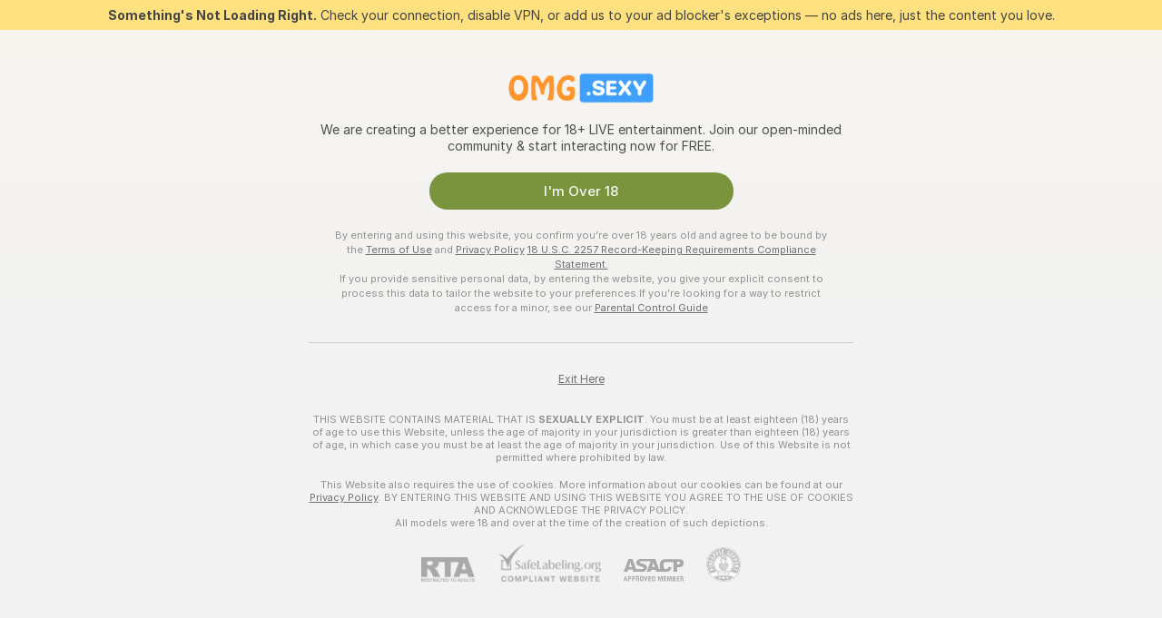

--- FILE ---
content_type: application/javascript; charset=utf-8
request_url: https://assets.striiiipst.com/assets/3211.63417414c7487653.js
body_size: 2743
content:
"use strict";(self.__LOADABLE_LOADED_CHUNKS__=self.__LOADABLE_LOADED_CHUNKS__||[]).push([["3211"],{74810:function(e,n,t){t.d(n,{Y:()=>a});var u=t(24369),r=t(14794),i=t(64872),l=t(27571),o=t(56231),s=t(15949),d=t(3377);let a=({isFromSendTip:e})=>{let n=(0,i.C)(o.db),t=(0,i.C)(o.JF),a=(0,i.C)(o.xe),m=(0,i.C)(l.ux),v=(0,i.C)(s.M7),T=(0,i.C)(s.gK);if(t&&m)return t===m.id;let C=(null==m?void 0:m.status)===u.FOg.STATUS_PUBLIC&&a;return!!(n||r.m.get(d.G))&&!!C||C&&(!v||!T)&&!e}},3377:function(e,n,t){t.d(n,{E:()=>T,G:()=>v});var u=t(11640),r=t(27378),i=t(96558),l=t(14794),o=t(43835),s=t(64872),d=t(56231),a=t(15949),m=t(74810);let v="UNLOCK_PRIVATE_CHAT_STUB_SHOWN",T=()=>{let e=(0,s.C)(d.db),n=(0,s.C)(a.M7),t=(0,o.T)(),T=(0,m.Y)({isFromSendTip:!1});return(0,r.useEffect)(()=>{T&&!e&&(n?(t((0,i.w)({tags:["unlockPrivateChatStub","isStubShown"],value:!0,expireAt:(0,u.Z)(new Date,1).toISOString()})),l.m.remove(v)):l.m.set(v,1))},[t,e,T,n]),{isUnlockChatStubVisible:T}}},51137:function(e,n,t){t.d(n,{wn:()=>V,hR:()=>X,lu:()=>k,Tf:()=>R,Xk:()=>y,kN:()=>L});var u=t(11640),r=t(21593),i=t(64606),l=t(27378),o=t(85014),s=t(34403),d=t(54387),a=t(74810),m=t(24369),v=t(55923),T=t(88361),C=t(21857),E=t(73733),c=t(96558),S=t(43835),_=t(64872);let b=()=>{let e=(0,l.useRef)(!0);return e.current?(e.current=!1,!0):e.current};var p=t(6110),f=t(70585),I=t(34760),A=t(41963),P=t(26169),N=t(7899),O=t(56231),M=t(2912),g=t(31568);let h={comment:"",hasComment:!1,isAnonymous:!1,isPrivateComment:!1},L=10,k=e=>{var n,t;return null!=(t=null==(n=e.modified)?void 0:n.comment)&&t},X=e=>{var n,t;return k(e)||null!=(t=null==(n=e.modified)?void 0:n.amount)&&t},y=(e,n,t)=>(null!=e?e:0)>=L||n||t,D=({isModelOffline:e,isPrivateTip:n})=>e?E.FO.SEND_OFFLINE_TIP_MODAL_SEND:n?E.FO.SEND_PRIVATE_TIP_MODAL_SEND:E.FO.SEND_ONLINE_TIP_MODAL_SEND,U=e=>e===m.buX.TIP_MENU||e===m.buX.TIP_MENU_TEASING,F=([e,n],t,{changeValue:u})=>{t.formState.values.isPredefinedTip=!0,t.formState.values.predefinedTipSymbol=Symbol(),u(t,e,()=>n)},R=({amplitudeEventProps:e,source:n,modelEventId:t,model:s,isModelOffline:T,isPrivateTip:b,onClose:p,shouldScrollToChat:A,triggerType:P,tipperKey:N,selectedTipMenuIndex:O,selectedLovenseConfiguration:M,shouldSkipAnimation:h,buyTokensSource:L=d.t.ViewCamPublic})=>{let k=(0,_.C)(g.KG),X=(0,_.C)(v.JB),F=(0,_.C)(f.mx),R=(0,a.Y)({isFromSendTip:!0}),V=(0,S.T)(),G=(0,l.useCallback)(()=>V((0,C.d2)(E.FO.VIEWCAM_SEND_TIP_BUY_TOKENS,{model:s,buyTokensSource:L})),[V,s,L]);return(0,o.Z)(async({values:l,isMessageChanged:o,isPreferredValuesChanged:d,isPredefinedTip:a})=>{if(null==l.amount||!s)return;if(k<l.amount)return void G();let v={amplitudeEventProps:e,isPredefinedTip:a,source:n,message:l.comment,modelId:s.id,model:s,modelEventId:t,tipsAmount:l.amount,isAnonymous:l.isAnonymous,isPrivate:l.isPrivateComment,shouldScrollToChat:A,triggerType:P,tipperKey:N,selectedTipMenuIndex:O,selectedLovenseConfiguration:M},E=U(n)&&!d;X||T||n===m.buX.EPIC_GOAL||n===m.buX.MESSENGER||n===m.buX.TIMELINE||!F||h||V((0,C.CJ)(l.amount)),n===m.buX.EPIC_GOAL&&o&&(v=(0,i.Z)(v,["source","amplitudeEventProps"])),l.isPrivateComment&&T&&(v.isAnonymous=!1);let S=o||n&&[m.buX.PRIVATE_TAB,m.buX.MESSENGER].includes(n);(l.hasComment||!S)&&y(l.amount,E,n===m.buX.EPIC_GOAL)||(v.message=""),R&&(n===m.buX.TIP_MENU||n===m.buX.PRIVATE_CHAT_UNLOCK)&&!o&&!l.isAnonymous&&(0,I.o)(l.comment||"")&&V((0,c.w)({tags:["unlockPrivateChatStub","requestedModelId"],value:s.id,expireAt:(0,u.Z)(new Date,1).toISOString()})),(n===m.buX.TIP_MENU||n===m.buX.INTERACTIVE_TOY)&&V((0,c.w)({tags:["hasUserSpentTokensInTipMenu"],value:!0,expireAt:(0,r.Z)(new Date,1).toISOString()})),V((0,C.d2)(D({isModelOffline:T,isPrivateTip:b}),v)),p()})},V=({isModelOffline:e,isPrivateTip:n,amplitudeEventProps:t,source:u,modelEventId:r,model:i,initialAmount:o,initialComment:d,initialHasComment:a,onClose:c,onSentTip:f,buyTokensSource:I,selectedLovenseConfiguration:L})=>{var y;let D=b(),V=(0,_.C)(g.KG),G=(0,S.T)(),K=(0,l.useCallback)(()=>{G((0,s.U)({triggerSource:I,refModelName:null==i?void 0:i.username,user:i}))},[G,i,I]),w=(0,l.useRef)(),Z=(0,l.useRef)(null),x=(0,l.useRef)(),Y=(0,_.C)(O.cL),B=(0,_.C)(v.TC),H=(0,_.C)(p.JN),J=(0,_.C)(T._y),j=(0,_.C)(M.YJ),W=t?{...t}:void 0;Y&&(null==W?void 0:W.prodSubtype)&&![m.hZ6.KIIROO,m.hZ6.LOVENSE].includes(null==W?void 0:W.prodSubtype)&&delete W.prodSubtype,(null==W?void 0:W.isFromMenu)===!1&&delete W.isFromMenu;let q=u===m.buX.INTERACTIVE_TOY||u===m.buX.TIP_MENU&&void 0!==B,$=U(u),z=u===m.buX.EPIC_GOAL,Q=u===m.buX.TIMELINE;(null==W?void 0:W.isFromMenu)&&!q&&delete W.isFromMenu;let ee=R({isModelOffline:e,isPrivateTip:n,amplitudeEventProps:W,source:u,modelEventId:r,model:i,onClose:c,shouldScrollToChat:!(Q&&j)&&(z||E.L4.isMobile),tipperKey:null==J?void 0:J.tipperKey,selectedTipMenuIndex:B,selectedLovenseConfiguration:L}),en=(0,l.useCallback)((e,n)=>ee({values:e,isMessageChanged:k(n.getState()),isPreferredValuesChanged:X(n.getState()),isPredefinedTip:e.isPredefinedTip}).then(()=>null==f?void 0:f({withMessage:(0,P.X)({comment:e.comment,hasComment:e.hasComment,amount:e.amount})})),[ee,f]),[et,eu]=(0,l.useState)(0);(0,l.useEffect)(()=>{void 0!==B&&eu(e=>e+1)},[B]);let er=(0,A.xj)(),ei=null!=(y=null!=o?o:H)?y:er[0];return{initialValues:(0,l.useMemo)(()=>({...h,amount:ei,comment:null!=d?d:"",hasComment:a,isAnonymous:Y,isPredefinedTip:D&&er.includes(ei),forceReinitialize:et}),[o,d,a,u,Y,et,er[0]]),handleSubmit:en,handleValuesChange:(0,l.useCallback)(e=>{var n,t;if(!(null==i?void 0:i.id))return;let{isAnonymous:u,comment:r,amount:l,predefinedTipSymbol:o,isPredefinedTip:s}=e.values;G((0,N.bH)(i.id,u));let d=(w.current||r)&&w.current!==r;l&&(!(null==(n=e.modified)?void 0:n.comment)||d||(null==(t=e.modified)?void 0:t.amount))&&G((0,C.FZ)(l)),e.dirty&&x.current===o&&Z.current!==l&&s&&(e.values.isPredefinedTip=!1),Z.current=l,x.current=o,w.current=r},[G,null==i?void 0:i.id]),buyTokens:K,availableTokens:V,isTipMenuSource:$,isEpicGoalSource:z,isTimelineSource:Q,predefinedValues:er,mutators:{setIsPredefinedTip:F}}}},41963:function(e,n,t){t.d(n,{fO:()=>l,ho:()=>d,xj:()=>s});var u=t(27378),r=t(64872),i=t(70585);let l=[20,50,100,200,300,500,1e3,2e3],o=e=>{if(!e)return l;let n=[...l];return n[0]=25,n},s=e=>{let n=(0,r.C)(i.E6);return(0,u.useMemo)(()=>{let t=o(n);return"number"!=typeof e?t:t.slice(0,e)},[e,n])},d=e=>n=>function(t){let r=s(e),i={...t,tokenPackages:t.tokenPackages||r};return u.createElement(n,i)}},38186:function(e,n,t){t.d(n,{$V:()=>d,Il:()=>v,YU:()=>s,gT:()=>T,ij:()=>a,v1:()=>C,y0:()=>m});var u=t(49436),r=t(51454),i=t(22200),l=t(70585),o=t(31568);let s=e=>{var n;return null==(n=e.sendTip)?void 0:n.isLoading},d=e=>{var n;return null==(n=e.sendTip)?void 0:n.isError},a=e=>{var n;return null==(n=e.sendTip)?void 0:n.isSendGoalTipFormLocked},m=e=>{var n;return null==(n=e.sendTip)?void 0:n.lastSendTipAmount},v=e=>{var n;return null==(n=e.sendTip)?void 0:n.processingRefillTokensSum},T=(0,u.P1)([e=>{var n;return!!(null==(n=(0,i.R)(e,["hasUserSpentTokensInTipMenu"]))?void 0:n.value)},r.Z4],(e,n)=>!n&&!e),C=(0,u.P1)([r.Tv,l.bv,o.KG],(e,n,t)=>e&&n&&t>0)},26169:function(e,n,t){t.d(n,{X:()=>i,h:()=>r});var u=t(51137);let r=({tipAmount:e,isTipAnonymous:n,isWithComment:t,isLinkInvisModeWithAnonTipEnabled:u})=>t&&(null!=e?e:0)>0?"button.sendTkWithComment":(null!=e?e:0)<=0?"button.send":n?u?"button.sendAnonymTkV2":"button.sendAnonymTk":"button.sendTk",i=({hasComment:e,comment:n,amount:t})=>!!(e&&n)&&(0,u.Xk)(t,!1,!1)}}]);

--- FILE ---
content_type: application/javascript; charset=utf-8
request_url: https://assets.striiiipst.com/assets/9205.a18ef9a182280912.js
body_size: 2713
content:
"use strict";(self.__LOADABLE_LOADED_CHUNKS__=self.__LOADABLE_LOADED_CHUNKS__||[]).push([["9205"],{23193:function(e,t,n){n.d(t,{u:()=>c});var r=n(53781),a=n(27378),o=n(36427),i=n(69159);let l=({mode:e=""})=>a.createElement("div",{className:(0,i.AK)("strip-backdrop",e)});var s=n(64872),u=n(27789);let c=({model:e,children:t,isHiddenImage:n,isViewcam:c,modelData:d,isTranslucent:m,hideSnapshot:h,className:p})=>{var v;let N=(0,s.C)(u.FO),_=(0,s.C)(u.cV),g=(0,a.useRef)(),f=e&&"profile"in e?null==(v=e.profile)?void 0:v.avatarUrl:void 0,b=null,E=!1;if(!n){let{url:t,isSnapshot:n}=(0,r.iJ)({model:e,modelData:d,snapshotUrlTemplate:N,mode:"blurred"});b=t,E=!n}let[S,C]=(0,a.useState)(null),[y,k]=(0,a.useState)(!1),T=(0,a.useCallback)((e,t)=>{g.current&&g.current.cancelFetching();try{g.current=new r.hc(e,t,"number"==typeof _?1e3*_:void 0,(e,t)=>{C(e),k(t||!1)},o.ZP)}catch(e){o.ZP.error("Error creating snapshot prefetcher",e)}},[_]);return(0,a.useEffect)(()=>(!E&&b&&f?T(b,f):(b!==S&&C(b),E!==y&&k(E)),()=>{var e;return null==(e=g.current)?void 0:e.cancelFetching()}),[b,S,E,y,f,g,T,n]),a.createElement("div",{className:(0,i.AK)("non-nude-shutter-background",p,m&&"non-nude-shutter-background--translucent")},S&&!h&&a.createElement("div",{className:(0,i.AK)("non-nude-shutter-background__wrap",y&&"non-nude-shutter-background__wrap--blur",c&&"non-nude-shutter-background__wrap--viewcam")},a.createElement("img",{src:S,className:"non-nude-shutter-background__image",alt:"Background"})),m&&a.createElement(l,{mode:"soft"}),a.createElement("div",{className:"non-nude-shutter-background__content"},t))}},42264:function(e,t,n){n.d(t,{R:()=>T});var r=n(27378),a=n(95255),o=n(94095),i=n(89345),l=n(85048),s=n(3777),u=n(69159),c=n(69431),d=n(43835),m=n(64872),h=n(4358),p=n(35802),v=n(12818),N=n(25541),_=n(54189);let g={root:"NonNudeShutterWithTeasing#sc",kebabMenu:"NonNudeShutterWithTeasing__kebabMenu#Hi",videoWrapper:"NonNudeShutterWithTeasing__videoWrapper#cg",content:"NonNudeShutterWithTeasing__content#GX",button:"NonNudeShutterWithTeasing__button#HJ",header:"NonNudeShutterWithTeasing__header#eE",fire:"NonNudeShutterWithTeasing__fire#M1",title:"NonNudeShutterWithTeasing__title#pZ",description:"NonNudeShutterWithTeasing__description#zS",timeHint:"NonNudeShutterWithTeasing__timeHint#AA",voltageIcon:"NonNudeShutterWithTeasing__voltageIcon#CC",timeHintText:"NonNudeShutterWithTeasing__timeHintText#tB",landscape:"NonNudeShutterWithTeasing__landscape#Dr",portrait:"NonNudeShutterWithTeasing__portrait#Lz"},f=e=>e.isXConverter?"hls":"native",b=({teaser:e,model:t})=>{let n=(0,r.useRef)(null),a=()=>{let n={contentId:e.id,contentUser:t,contentType:"video",subContentType:"teaser"},r={type:"video",src:e.url,duration:e.duration,muted:!0,playerType:f(e)};s.P4.show(_.q,{...n,...r})};(0,h.H)(()=>{var e;null!=n.current||(n.current=document.querySelector(".video-player__fullscreen"));let t=e=>{e.stopPropagation(),a()};return n.current&&n.current.addEventListener("click",t,!0),()=>{var e;null==(e=n.current)||e.removeEventListener("click",t,!0)}})},E=({triggerSource:e,teaser:t,className:n,model:s})=>{let{trans:h}=(0,c.QT)();b({teaser:t,model:s});let _=(0,d.T)(),E=(0,p.t)(),S=(0,r.useRef)(null),C=(0,m.C)(v.WA),y=C("activation/promosIsolated/components/PromoBanner/assets/common/promo-icon-placeholder.svg"),k=C("cams/components/ui/NonNudeShutterProfile/assets/voltage.png"),{aspectRatio:T}=t;(0,r.useLayoutEffect)(()=>{S.current&&(T<=1?(S.current.style.width="100%",S.current.style.height="auto"):(S.current.style.height="100%",S.current.style.width="auto"),S.current.style.aspectRatio=`1 / ${T}`)},[T]);let w=T<=1?"landscape":"portrait";return r.createElement("div",{className:(0,u.AK)(g.root,g[w],n)},r.createElement("div",{className:g.videoWrapper,ref:S},r.createElement(o.Y7,{key:t.url,canPlay:!0,isAutoPlay:!0,duration:t.duration,isShowBuffering:!0,muted:!0,loop:!0,isKeysEnabled:!0,isShowControlsOnClickMobile:!0,type:f(t),poster:t.fullCoverUrl,videoUrl:t.url,theme:N.kB,isServerRenderOrHydration:!E}),r.createElement(i.O,{subContentType:"teaser",className:g.kebabMenu,contentUser:s,contentId:t.id,contentType:"video",position:"landscape"===w?"left":"right"})),r.createElement("div",{className:g.content},r.createElement("div",{className:g.header},r.createElement("img",{src:y,className:g.fire,alt:"fire"}),r.createElement("div",{className:g.title},h("viewCam.nonNudeShutter.title"))),r.createElement("div",{className:g.description},h("viewCam.nonNudeShutter.descriptionViewcam")),r.createElement(l.ZP,{style:"blue-2",size:"large",className:(0,u.AK)(g.button,g.buttonUpdated),onClick:()=>{_((0,a.WL)({triggerSource:e,shouldShowGiveAwayModal:!0}))}},h("viewCam.nonNudeShutter.button")),r.createElement("div",{className:g.timeHint},r.createElement("img",{src:k,className:g.voltageIcon,alt:"Voltage icon"}),r.createElement("span",{className:g.timeHintText},h("viewCam.nonNudeShutter.timeHint")))))};var S=n(58118),C=n(79760),y=n(97114);let k=e=>e?"viewCam.nonNudeShutter.descriptionViewcam":"viewCam.nonNudeShutter.descriptionProfile",T=({isBig:e,isForceWhiteText:t,isForceNoTeaser:n,isViewcam:o,triggerSource:i,className:s,model:h})=>{let{trans:p}=(0,c.QT)(),N=(0,d.T)(),_=(0,m.C)(C.ouq),g=(0,m.C)(y.Xv),f=(0,m.C)(v.WA),b=f("activation/promosIsolated/components/PromoBanner/assets/common/promo-icon-placeholder.svg"),T=f("cams/components/ui/NonNudeShutterProfile/assets/voltage.png"),w=(0,u.AK)("non-nude-shutter-profile",s,{"non-nude-shutter-profile--big":e,"non-nude-shutter-profile--force-white-text":t});return _&&o&&!n&&g&&h?r.createElement(S.s,null,r.createElement(E,{model:h,className:s,teaser:g,triggerSource:i})):r.createElement("div",{className:w},r.createElement("div",null,r.createElement("img",{src:b,className:"non-nude-shutter-profile__icon",alt:"icon"})),r.createElement("div",{className:"non-nude-shutter-profile__title"},p("viewCam.nonNudeShutter.title")),r.createElement("div",{className:"non-nude-shutter-profile__description"},p(k(o))),r.createElement(l.ZP,{style:"blue-2",size:"large",className:(0,u.AK)("non-nude-shutter-profile__button"),onClick:()=>{N((0,a.WL)({triggerSource:i,shouldShowGiveAwayModal:!0}))}},p("viewCam.nonNudeShutter.button")),r.createElement("div",{className:"non-nude-shutter-profile__time-hint"},r.createElement("img",{src:T,className:"non-nude-shutter-profile__voltage-icon",alt:"Voltage icon"}),r.createElement("span",{className:"non-nude-shutter-profile__time-hint-text"},p("viewCam.nonNudeShutter.timeHint"))))}},97926:function(e,t,n){n.d(t,{f:()=>u,q:()=>c});var r=n(94095),a=n(27378),o=n(64470),i=n(44600),l=n(69159),s=n(99859);let u=({className:e,position:t,children:n,variant:u,blockingId:c})=>{let d=(0,a.useRef)(null),[m,h]=(0,o.eW)(c),p=(0,a.useCallback)(()=>m,[m]);return a.createElement("div",{className:(0,l.AK)(e,"kebab-menu",`kebab-menu--${u}`,{shown:m})},a.createElement(r.mI,{className:(0,l.AK)("kebab-menu__button",{shown:m}),onClick:h,ref:d},a.createElement(i.Z,{img:"more-vertical"})),m&&a.createElement(s.Z,{background:"base",className:(0,l.AK)("kebab-menu__dropdown"),stateValueGetter:p,position:t,initiatorRef:{current:null}},a.createElement("div",null,n)))},c=({className:e,onClick:t,children:n})=>a.createElement(r.mI,{className:(0,l.AK)(e,"kebab-menu__dropdown-section"),onClick:e=>{e.preventDefault(),t()}},n)},89345:function(e,t,n){n.d(t,{O:()=>c});var r=n(27378),a=n(51454),o=n(97926),i=n(84932),l=n(64872),s=n(12818),u=n(84320);let c=({contentId:e,contentType:t,className:n,contentUser:c,isReportButtonHidden:d,blockingId:m,position:h="top-left",subContentType:p})=>{let v=(0,l.C)(a.rc),N=(0,l.C)(s.PO);return!N||v===c.id||d?null:r.createElement(o.f,{blockingId:m,className:n,position:h,variant:"viewer-model-report"},N&&r.createElement(u.f,{subContentType:p,iconSize:"medium",reportType:"content",reportedUser:c,contentType:t,contentId:e,className:"kebab-menu__dropdown-section",portalContainerId:i.i.REPORT_LIMIT_PORTAL_CONTAINER}))}},54189:function(e,t,n){n.d(t,{q:()=>o});var r=n(27378),a=n(9061);let o=(0,n(16987).n7)({resolved:{},chunkName:()=>"SimpleMediaModal",isReady(e){let t=this.resolve(e);return!0===this.resolved[t]&&!!n.m[t]},importAsync:()=>n.e("6770").then(n.bind(n,48888)),requireAsync(e){let t=this.resolve(e);return this.resolved[t]=!1,this.importAsync(e).then(e=>(this.resolved[t]=!0,e))},requireSync(e){return n(this.resolve(e))},resolve:()=>48888},{ssr:!1,fallback:r.createElement(a.c,null)})}}]);